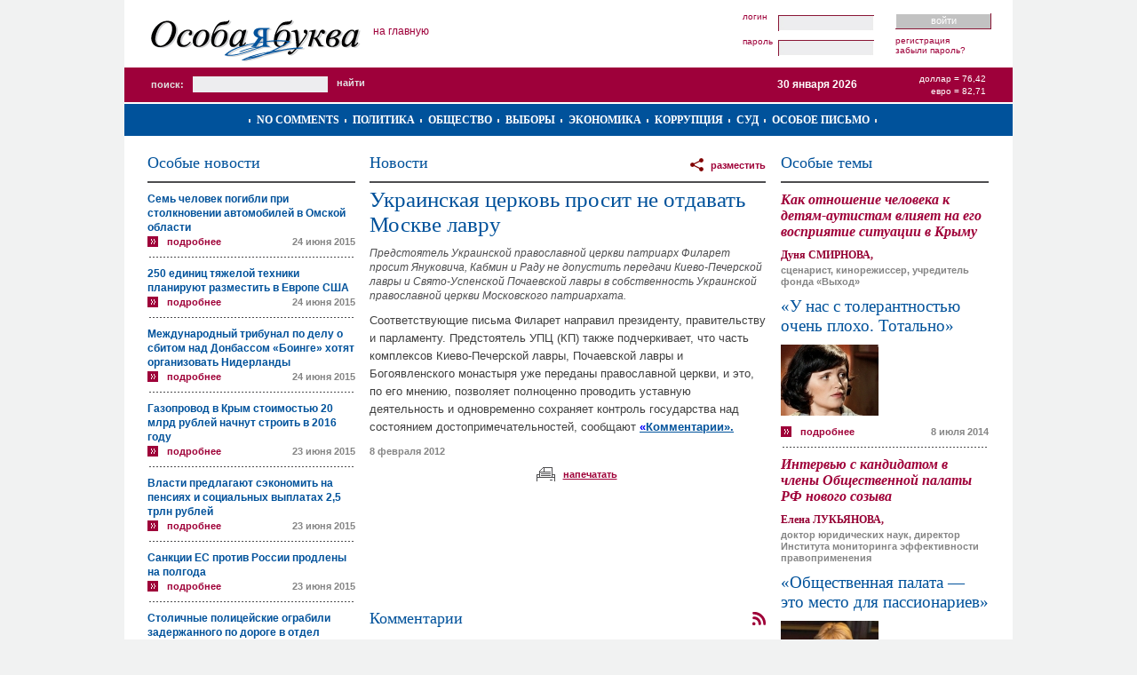

--- FILE ---
content_type: text/html; charset=UTF-8
request_url: https://www.specletter.com/news/2012-02-08/44438.html
body_size: 10749
content:
<!DOCTYPE html PUBLIC "-//W3C//DTD XHTML 1.0 Strict//EN" "http://www.w3.org/TR/xhtml1/DTD/xhtml1-strict.dtd">
<html xmlns="http://www.w3.org/1999/xhtml" xml:lang="ru" lang="ru">
<head>
	<title>Украинская церковь просит не отдавать Москве лавру </title>
	<meta name="author" content="DeMx" />
	<meta name="description" content="Сайт «Особая буква»" />
	<meta name="keywords" content="Особая буква, Закон, Выборы, Коррупция, Борьба с коррупцией, Социальная проблема, Политика, Экономика, Независимость суда" />
	<meta http-equiv="Content-Type" content="text/html; charset=utf-8" />
	<meta name='yandex-verification' content='79c79eb801d20d3d' />
<meta name='yandex-verification' content='467537e48a7da302' />
<meta name="verify-v1" content="z7G5pynYky5VqnwPtkj66ZthoQNqPFBYNg0b7tSTxAc=" />
<meta name='yandex-verification' content='7b90207b22c7fdea' />
<meta name="google-site-verification" content="jY6FiTIf-Hv-oNDVCkxkvrTKmwkV6vLiMYDnkfX3pTQ" />	<link rel="shortcut icon" href="/favicon.ico" type="image/x-icon" />
	<link href="https://www.specletter.com/tpl/css/main.css" rel="stylesheet" type="text/css" />
	<link rel="image_src" type="image/jpeg" href="" />
	<link rel="alternate" type="application/rss+xml" title="Особая буква / Новости / Комментарии к новости «Украинская церковь просит не отдавать Москве лавру »" href="/rss/comments/news/44438" />
	<!--[if IE 6]>
	<link href="http://www.specletter.com/tpl/css/main_ie6.css" rel="stylesheet" type="text/css" />
	<![endif]-->
	<script type="text/javascript" src="https://www.specletter.com/inc/js/shadowbox.js"></script>
	<script type="text/javascript" src="https://www.specletter.com/inc/js/front.js"></script>
	<script type="text/javascript" src="https://www.specletter.com/inc/js/Overlay.js"></script>
	<script type="text/javascript">
	// Языковые переменные
	lng = new Array();
	lng['h_error']					=	"Ошибка";
	lng['h_done']					=	"Успешно";
	lng['h_warning']				=	"Внимание!";
	lng['submit_save']				=	"Сохранить";
	lng['submit_save_loading']		=	"Сохранение...";
	lng['submit_send']				=	"Отправить";
	lng['submit_send_loading']		=	"Отправка...";
	lng['submit_comment']			=	"Отправить";
	lng['submit_comment_loading']	=	"Свое мнение...";
	lng['loading']					=	"Загрузка...";
	lng['l_none']					=	"~";
	lng['l_url']					=	"URL";
	lng['l_title']					=   "Заголовок";
	lng['l_from_web']				=   "Из Сети";
	lng['l_photo_status_main']		=	"Главная";
	lng['l_answer']					=	"Ответить";
	lng['l_edit']					=	"Править";
	lng['l_del']					=	"Удалить";
	lng['l_constant_link']			=	"Постоянная ссылка";
	lng['l_comments_author']		=	"Неизвестная персона";
	lng['l_date']					=	"Дата";
	lng['l_from']					=	"От";
	lng['l_of']						=	"из";
	lng['confirm_comments_del']		=	"Удаление комментария. Вы уверены?";
	lng['confirm_photos_del']		=	"Удаление фотографии. Вы уверены?";
	lng['confirm_graphics_del']		=	"Удаление графического файла. Вы уверены?";
	lng['confirm_videos_del']		=	"Удаление видео. Вы уверены?";
	lng['confirm_privmsgs_del']		=	"Удаление личного сообщения. Все ответы будут так же удалены. Внимание! Восстановить возможности не будет. Вы уверены?";
	lng['confirm_privmsgs_del_all']	=	"Удаление всех личных сообщений. Все ответы будут так же удалены. Внимание! Восстановить возможности не будет. Вы уверены?";
	lng['help_messages_private_to']	=	"Кликните по имени пользователя для выбора адресата.";
	lng['msg_flash_player']			=	"Скачайте Flash Player для просмотра видео.";
	lng['msg_copyright']			=	"Пожалуйста, при копировании или цитировании материалов «Особой буквы», ставьте ссылку на наш сайт";
	lng['msg_comments_empty']		=	"Комментариев нет.";
	lng['error_reCAPTCHA']			=	"Неверный защитный код (CAPTCHA). Включите JavaScript и попробуйте еще раз.";
	// Системные
	site_url_direct = "www.specletter.com";
	lang		= "ru";
	lang_other	= "en";
	user_id		= "";
	lj			= ".livejournal.com";
	lim_desc	= "250";
	slider_back = 0;
	slider_next	= 2;
	</script>
	<!-- Google Analytics -->
<script type="text/javascript">
  var _gaq = _gaq || [];
  _gaq.push(['_setAccount', 'UA-5714919-1']);
  _gaq.push(['_trackPageview']);

  (function() {
    var ga = document.createElement('script'); ga.type = 'text/javascript'; ga.async = true;
    ga.src = ('https:' == document.location.protocol ? 'https://ssl' : 'http://www') + '.google-analytics.com/ga.js';
    var s = document.getElementsByTagName('script')[0]; s.parentNode.insertBefore(ga, s);
  })();
</script>
<!-- /Google Analytics -->
<!-- embed head --></head>
<body>
	<!-- embed body start -->	<div id="container">
		<div class="header">
									<div class="header-wrap">
				<div class="logo" id="logo">
											<a href="https://www.specletter.com/"><img src="/tpl/img/logo.gif" alt="Особая буква" /></a>
									</div>
				<script type="text/javascript">
				if (Browser.Plugins.Flash.version) {
					new Swiff('/tpl/flash/logo.swf', {
						width: 236,
						height: 76,
						container: 'logo',
						params: {
					        wMode: 'opaque',
					        bgcolor: '#ffffff',
							loop: 'false'
						}
					});
				}
				</script>
									<a href="/" class="home">На главную</a>
								<div class="user">
											<form action="https://www.specletter.com/inc/login.php" method="post">
							<fieldset class="content-login">
								<div class="fields">
									<div class="in">
										<label for="username_login">Логин</label>
										<input type="text" name="username" size="25" maxlength="25" value="" id="username_login" />
									</div>
									<div class="in">
										<label for="password_login">Пароль</label>
										<input type="password" name="password" size="25" maxlength="255" id="password_login" />
									</div>
								</div>
								<div class="links">
									<div class="bt">
										<input type="submit" name="login" value="Войти" />
									</div>
									<ul class="app">
										<li><a href="https://www.specletter.com/register">Регистрация</a></li>
										<li><a href="https://www.specletter.com/reminder">Забыли пароль?</a></li>
									</ul>
								</div>
							</fieldset>
						</form>
									</div>
				<div class="empty"></div>
			</div>
			<div class="info">
				<div class="search">
					<form action="https://www.specletter.com/search" method="get">
						<fieldset>
							<label for="search">Поиск:</label>
							<input type="text" name="search" id="search" value="" size="20" maxlength="100" />
							<input type="submit" value="Найти" class="pimp" />
						</fieldset>
					</form>
				</div>
				<div class="currency">
					<p>Доллар = 76,42</p>
					<p>Евро = 82,71</p>
				</div>
				<div class="date">30 января 2026</div>
				<div class="empty"></div>
			</div>
			<div class="rubrics">
									<div class="rubrics-wrap">
						<ul>
															<li><a href="/no-comments">No comments</a></li>
															<li><a href="/politika">Политика</a></li>
															<li><a href="/obcshestvo">Общество</a></li>
															<li><a href="/vybory">Выборы</a></li>
															<li><a href="/ekonomika">Экономика</a></li>
															<li><a href="/corruption">Коррупция</a></li>
															<li><a href="/sud">Суд</a></li>
															<li><a href="/osoboe-pismo">Особое письмо</a></li>
															<li>&nbsp;</li>
						</ul>
					</div>
								<div class="empty"></div>
			</div>
		</div>
		<div class="body">
			<div id="info">
				<div id="info-box">
														</div>
			</div>
			<div id="loader" style="display:none"></div>
			<div class="body-wrapper"><div class="column-l">
			<!-- Новости -->
		<div class="content-news">
			<div class="caption">
				<h4>Особые новости</h4>
				<div class="empty"></div>
			</div>
																	<div class="item first">
					<div class="title">
						<a href="/news/2015-06-24/83455.html">Семь человек погибли при столкновении автомобилей в Омской области </a>
					</div>
										<div class="more">
						<a href="/news/2015-06-24/83455.html" class="icon-more">Подробнее</a>
					</div>
					<div class="date">
						<span>24 июня 2015</span>
					</div>
					<div class="empty"></div>
				</div>
											<div class="item">
					<div class="title">
						<a href="/news/2015-06-24/83454.html">250 единиц тяжелой техники планируют разместить в Европе США </a>
					</div>
										<div class="more">
						<a href="/news/2015-06-24/83454.html" class="icon-more">Подробнее</a>
					</div>
					<div class="date">
						<span>24 июня 2015</span>
					</div>
					<div class="empty"></div>
				</div>
											<div class="item">
					<div class="title">
						<a href="/news/2015-06-24/83453.html">Международный трибунал по делу о сбитом над Донбассом «Боинге» хотят организовать Нидерланды </a>
					</div>
										<div class="more">
						<a href="/news/2015-06-24/83453.html" class="icon-more">Подробнее</a>
					</div>
					<div class="date">
						<span>24 июня 2015</span>
					</div>
					<div class="empty"></div>
				</div>
											<div class="item">
					<div class="title">
						<a href="/news/2015-06-23/83452.html">Газопровод в Крым стоимостью 20 млрд рублей начнут строить в 2016 году </a>
					</div>
										<div class="more">
						<a href="/news/2015-06-23/83452.html" class="icon-more">Подробнее</a>
					</div>
					<div class="date">
						<span>23 июня 2015</span>
					</div>
					<div class="empty"></div>
				</div>
											<div class="item">
					<div class="title">
						<a href="/news/2015-06-23/83451.html">Власти предлагают сэкономить на пенсиях и социальных выплатах 2,5 трлн рублей </a>
					</div>
										<div class="more">
						<a href="/news/2015-06-23/83451.html" class="icon-more">Подробнее</a>
					</div>
					<div class="date">
						<span>23 июня 2015</span>
					</div>
					<div class="empty"></div>
				</div>
											<div class="item">
					<div class="title">
						<a href="/news/2015-06-23/83450.html">Санкции ЕС против России продлены на полгода </a>
					</div>
										<div class="more">
						<a href="/news/2015-06-23/83450.html" class="icon-more">Подробнее</a>
					</div>
					<div class="date">
						<span>23 июня 2015</span>
					</div>
					<div class="empty"></div>
				</div>
											<div class="item">
					<div class="title">
						<a href="/news/2015-06-19/83449.html">Столичные полицейские ограбили задержанного по дороге в отдел </a>
					</div>
										<div class="more">
						<a href="/news/2015-06-19/83449.html" class="icon-more">Подробнее</a>
					</div>
					<div class="date">
						<span>19 июня 2015</span>
					</div>
					<div class="empty"></div>
				</div>
											<div class="item">
					<div class="title">
						<a href="/news/2015-06-19/83448.html">В центре Москвы на два дня ограничили движение автотранспорта    </a>
					</div>
										<div class="more">
						<a href="/news/2015-06-19/83448.html" class="icon-more">Подробнее</a>
					</div>
					<div class="date">
						<span>19 июня 2015</span>
					</div>
					<div class="empty"></div>
				</div>
											<div class="item">
					<div class="title">
						<a href="/news/2015-06-19/83447.html">Кудрин предложил провести досрочные выборы Путина </a>
					</div>
										<div class="more">
						<a href="/news/2015-06-19/83447.html" class="icon-more">Подробнее</a>
					</div>
					<div class="date">
						<span>19 июня 2015</span>
					</div>
					<div class="empty"></div>
				</div>
											<div class="item">
					<div class="title">
						<a href="/news/2015-06-19/83446.html">ЕС продлит санкции в отношении Крыма на год </a>
					</div>
										<div class="more">
						<a href="/news/2015-06-19/83446.html" class="icon-more">Подробнее</a>
					</div>
					<div class="date">
						<span>19 июня 2015</span>
					</div>
					<div class="empty"></div>
				</div>
											<div class="item">
					<div class="title">
						<a href="/news/2015-06-18/83445.html">Введение уголовной ответственности за надругательство над гимном России поддержал ВС РФ </a>
					</div>
										<div class="more">
						<a href="/news/2015-06-18/83445.html" class="icon-more">Подробнее</a>
					</div>
					<div class="date">
						<span>18 июня 2015</span>
					</div>
					<div class="empty"></div>
				</div>
											<div class="item">
					<div class="title">
						<a href="/news/2015-06-18/83444.html">Музыканты обвиняют «Нашествие» в милитаризации </a>
					</div>
										<div class="more">
						<a href="/news/2015-06-18/83444.html" class="icon-more">Подробнее</a>
					</div>
					<div class="date">
						<span>18 июня 2015</span>
					</div>
					<div class="empty"></div>
				</div>
											<div class="item">
					<div class="title">
						<a href="/news/2015-06-18/83443.html">Уголовное дело завели на руководителя ЭПО «Русские» за призывы к экстремистской деятельности </a>
					</div>
										<div class="more">
						<a href="/news/2015-06-18/83443.html" class="icon-more">Подробнее</a>
					</div>
					<div class="date">
						<span>18 июня 2015</span>
					</div>
					<div class="empty"></div>
				</div>
											<div class="item">
					<div class="title">
						<a href="/news/2015-06-17/83442.html">Хирург (Залдостанов) пляшет перед Кадыровым лезгинку — видео </a>
					</div>
										<div class="more">
						<a href="/news/2015-06-17/83442.html" class="icon-more">Подробнее</a>
					</div>
					<div class="date">
						<span>17 июня 2015</span>
					</div>
					<div class="empty"></div>
				</div>
											<div class="item">
					<div class="title">
						<a href="/news/2015-06-17/83441.html">По семь лет колонии строгого режима получили укравшие дорогого котенка гости столицы </a>
					</div>
										<div class="more">
						<a href="/news/2015-06-17/83441.html" class="icon-more">Подробнее</a>
					</div>
					<div class="date">
						<span>17 июня 2015</span>
					</div>
					<div class="empty"></div>
				</div>
											<div class="item">
					<div class="title">
						<a href="/news/2015-06-17/83440.html">Предполагаемые заказчики убийства Немцова объявлены в оперативный розыск </a>
					</div>
										<div class="more">
						<a href="/news/2015-06-17/83440.html" class="icon-more">Подробнее</a>
					</div>
					<div class="date">
						<span>17 июня 2015</span>
					</div>
					<div class="empty"></div>
				</div>
											<div class="item">
					<div class="title">
						<a href="/news/2015-06-16/83439.html">Указ Путина о засекречивании военных потерь в мирное время оспорен в Верховном суде </a>
					</div>
										<div class="more">
						<a href="/news/2015-06-16/83439.html" class="icon-more">Подробнее</a>
					</div>
					<div class="date">
						<span>16 июня 2015</span>
					</div>
					<div class="empty"></div>
				</div>
											<div class="item">
					<div class="title">
						<a href="/news/2015-06-16/83438.html">Растут цены на бензин </a>
					</div>
										<div class="more">
						<a href="/news/2015-06-16/83438.html" class="icon-more">Подробнее</a>
					</div>
					<div class="date">
						<span>16 июня 2015</span>
					</div>
					<div class="empty"></div>
				</div>
											<div class="item">
					<div class="title">
						<a href="/news/2015-06-16/83437.html">Жанна Фриске умерла </a>
					</div>
										<div class="more">
						<a href="/news/2015-06-16/83437.html" class="icon-more">Подробнее</a>
					</div>
					<div class="date">
						<span>16 июня 2015</span>
					</div>
					<div class="empty"></div>
				</div>
											<div class="item">
					<div class="title">
						<a href="/news/2015-05-29/83436.html">В Верховном суде оспорят юристы указ Путина о засекречивании военных потерь  в мирное время </a>
					</div>
										<div class="more">
						<a href="/news/2015-05-29/83436.html" class="icon-more">Подробнее</a>
					</div>
					<div class="date">
						<span>29 мая 2015</span>
					</div>
					<div class="empty"></div>
				</div>
											<div class="item">
					<div class="title">
						<a href="/news/2015-05-29/83435.html">Информацию о гибели военных в мирное время Путин отнес к государственной тайне </a>
					</div>
										<div class="more">
						<a href="/news/2015-05-29/83435.html" class="icon-more">Подробнее</a>
					</div>
					<div class="date">
						<span>29 мая 2015</span>
					</div>
					<div class="empty"></div>
				</div>
											<div class="item">
					<div class="title">
						<a href="/news/2015-05-29/83434.html">Театр.doc выселяют из помещения, а его директора вызвали в прокуратуру </a>
					</div>
										<div class="more">
						<a href="/news/2015-05-29/83434.html" class="icon-more">Подробнее</a>
					</div>
					<div class="date">
						<span>29 мая 2015</span>
					</div>
					<div class="empty"></div>
				</div>
										<div class="full">
				<div class="bt">
					<a href="https://www.specletter.com/news">Архив новостей</a>
				</div>
			</div>
		</div>
				</div><div class="column-main"><div class="content-news-view">
	<div class="caption">
		<h4><a href="https://www.specletter.com/news">Новости</a></h4>
		<div class="r">
			<!-- Перепечатка "Разместить у себя" в Twitter, Facebook etc. -->
<div id="sharethis-menu-wrapper">
	<a href="javascript:void(0);">разместить</a>
	<div class="sharethis-list">
		<ul>
			<li><a href="https://twitter.com/home/?status=%C2%AB%D0%A3%D0%BA%D1%80%D0%B0%D0%B8%D0%BD%D1%81%D0%BA%D0%B0%D1%8F+%D1%86%D0%B5%D1%80%D0%BA%D0%BE%D0%B2%D1%8C+%D0%BF%D1%80%D0%BE%D1%81%D0%B8%D1%82+%D0%BD%D0%B5+%D0%BE%D1%82%D0%B4%D0%B0%D0%B2%D0%B0%D1%82%D1%8C+%D0%9C%D0%BE%D1%81%D0%BA%D0%B2%D0%B5+%D0%BB%D0%B0%D0%B2%D1%80%D1%83+%C2%BB+%E2%80%94+http%3A%2F%2Fm.specletter.com%2Fn%2F44438" target="_blank" class="icon-twitter">Twitter</a></li>
			<li><a href="https://www.facebook.com/sharer.php?u=http://m.specletter.com/n/44438&amp;t=Украинская церковь просит не отдавать Москве лавру " target="_blank" class="icon-facebook">Facebook</a></li>
			<li><a href="http://vkontakte.ru/share.php?url=http://m.specletter.com/n/44438&amp;title=Украинская церковь просит не отдавать Москве лавру &amp;description=Предстоятель Украинской православной церкви патриарх Филарет просит Януковича, Кабмин и Раду не допустить передачи Киево-Печерской лавры и Свято-Успенской Почаевской лавры в собственность Украинской православной церкви Московского патриархата. &amp;image=http://www.specletter.com" target="_blank" class="icon-vkontakte">В Контакте</a></li>
							<li><a href="javascript:void(0)" class="sharethis-a-forum">В форуме</a></li>
				<li><a href="javascript:void(0)" class="sharethis-a-blog">В блоге</a></li>
					</ul>
	</div>
	
</div>

<div id="sharethis-floater-wrapper">
	<div class="sharethis-floater-left">
		разместить:
		<a target="_blank" href="https://twitter.com/home/?status=%C2%AB%D0%A3%D0%BA%D1%80%D0%B0%D0%B8%D0%BD%D1%81%D0%BA%D0%B0%D1%8F+%D1%86%D0%B5%D1%80%D0%BA%D0%BE%D0%B2%D1%8C+%D0%BF%D1%80%D0%BE%D1%81%D0%B8%D1%82+%D0%BD%D0%B5+%D0%BE%D1%82%D0%B4%D0%B0%D0%B2%D0%B0%D1%82%D1%8C+%D0%9C%D0%BE%D1%81%D0%BA%D0%B2%D0%B5+%D0%BB%D0%B0%D0%B2%D1%80%D1%83+%C2%BB+%E2%80%94+http%3A%2F%2Fm.specletter.com%2Fn%2F44438"><img src="/tpl/img/icon/twitter.png" alt="Twitter" title="Twitter" width="16px" height="16px" border="0" /></a>
		<a target="_blank" href="https://www.facebook.com/sharer.php?u=http://m.specletter.com/n/44438&amp;t=Украинская церковь просит не отдавать Москве лавру "><img src="/tpl/img/icon/facebook.png" alt="Facebook" title="Facebook" width="16px" height="16px" border="0" /></a>
		<a target="_blank" href="http://vkontakte.ru/share.php?url=http://m.specletter.com/n/44438&amp;title=Украинская церковь просит не отдавать Москве лавру &amp;description=Предстоятель Украинской православной церкви патриарх Филарет просит Януковича, Кабмин и Раду не допустить передачи Киево-Печерской лавры и Свято-Успенской Почаевской лавры в собственность Украинской православной церкви Московского патриархата. &amp;image=http://www.specletter.com"><img src="/tpl/img/icon/vkontakte.gif" alt="ВКонтакте" title="ВКонтакте" width="16px" height="16px" border="0" /></a>
					<a href="javascript:void(0)" class="sharethis-a-forum">В форуме</a>
			<a href="javascript:void(0)" class="sharethis-a-blog">В блоге</a>
			</div>
	<div class="sharethis-floater-right">
		быстрый переход:
		<a href="#"><img src="/tpl/img/icon/goup.png" alt="Верх страницы" title="Верх страницы" width="16px" height="16px" border="0" /></a>
					<a href="#label-comments"><img src="/tpl/img/icon/gocomments.png" alt="Комментарии" title="Комментарии" width="16px" height="16px" border="0" /></a>
				<a href="/"><img src="/tpl/img/icon/gohome.png" width="16px" alt="Главная страница" title="Главная страница" height="16px" border="0" /></a>
	</div>
</div>

<div id="sharethis-popup">
			<div id="sharethis-popup-forum" class="sharethis-div-code">
			<label for="sharethis-code-forum">Скопируйте BB-код</label>
			<textarea id="sharethis-code-forum" onclick="this.select()" readonly cols="30" rows="10">[url=http://m.specletter.com/news/2012-02-08/44438.html]Предстоятель Украинской православной церкви патриарх Филарет просит Януковича, Кабмин и Раду не допустить передачи Киево-Печерской лавры и Свято-Успенской Почаевской лавры в собственность Украинской православной церкви Московского патриархата. [/url]
«[url=http://m.specletter.com/news/2012-02-08/44438.html]Украинская церковь просит не отдавать Москве лавру [/url]» на [url=http://m.specletter.com/][/url]</textarea>
		</div>
		<div id="sharethis-popup-blog" class="sharethis-div-code">
			<label for="sharethis-code-blog">Скопируйте HTML-код</label>
			<textarea id="sharethis-code-blog" onclick="this.select()" readonly cols="30" rows="10">&lt;!-- SpecLetter code START --&gt;&lt;div id=&quot;specletter&quot; style=&quot;width: 480px; color: #4d4d4f; font: 62.5%/1.4 Arial, sans-serif;&quot;&gt;&lt;div style=&quot;padding: 20px; font-size: 1.3em;&quot;&gt;&lt;div style=&quot;padding-bottom: 10px; border-bottom: 2px solid #4d4d4f;&quot;&gt;&lt;a href=&quot;http://m.specletter.com/&quot;&gt;&lt;img src=&quot;http://m.specletter.com/tpl/img/logo.gif&quot; alt=&quot;&quot; style=&quot;border: 0;&quot; /&gt;&lt;/a&gt;&lt;/div&gt;&lt;h2 style=&quot;margin: 0; padding: 10px 0 0 0; font: normal 2.1em Times New Roman, sans-serif; font-weight: normal;&quot;&gt;&lt;a href=&quot;http://m.specletter.com/news/2012-02-08/44438.html&quot; style=&quot;text-transform: uppercase; text-decoration: none; color: #00529b;&quot;&gt;Украинская церковь просит не отдавать Москве лавру &lt;/a&gt;&lt;/h2&gt;&lt;div&gt;&lt;div style=&quot;margin: 0; padding: 10px 0; line-height: 16px; font-size: 14px;&quot;&gt;Предстоятель Украинской православной церкви патриарх Филарет просит Януковича, Кабмин и Раду не допустить передачи Киево-Печерской лавры и Свято-Успенской Почаевской лавры в собственность Украинской православной церкви Московского патриархата. &lt;/div&gt;&lt;div style=&quot;float: left;&quot;&gt;&lt;a href=&quot;http://m.specletter.com/news/2012-02-08/44438.html&quot; style=&quot;padding: 2px 0 0 22px; background: url('http://m.specletter.com/tpl/img/icon_detailed.gif') no-repeat 0 1px; text-transform: lowercase; text-decoration: none; color: #9f0038; font-weight: bold; font-size: 11px;&quot;&gt;Подробнее&lt;/a&gt;&lt;/div&gt;&lt;div style=&quot;float: right;&quot;&gt;&lt;span style=&quot;color: #858585; font-size: 11px; font-weight: bold;&quot;&gt;8 февраля 2012&lt;/span&gt;&lt;/div&gt;&lt;div style=&quot;clear: both;&quot;&gt;&lt;/div&gt;&lt;/div&gt;&lt;/div&gt;&lt;/div&gt;&lt;!-- SpecLetter code END --&gt;</textarea>
		</div>
	</div>

<script type="text/javascript">
window.addEvent('domready', function() {
	new Sharethis();
});
</script>		</div>
		<div class="empty"></div>
	</div>
	
	<h1>Украинская церковь просит не отдавать Москве лавру </h1>
	
			<!-- Анонс без обложки -->
		<div class="desc-without-cover">
			<div class="desc">Предстоятель Украинской православной церкви патриарх Филарет просит Януковича, Кабмин и Раду не допустить передачи Киево-Печерской лавры и Свято-Успенской Почаевской лавры в собственность Украинской православной церкви Московского патриархата. </div>
		</div>
		
	<!-- Текст -->
	<div class="text">
		<p><span style="color: #404040; font-size: 10pt; line-height: 15pt;">Соответствующие письма Филарет направил президенту, правительству и парламенту. Предстоятель УПЦ (КП) также подчеркивает, что часть комплексов Киево-Печерской лавры, Почаевской лавры и Богоявленского монастыря уже переданы православной церкви, и это, по его мнению, позволяет полноценно проводить уставную деятельность и одновременно сохраняет контроль государства&nbsp;над состоянием достопримечательностей, сообщают </span><a style="font-size: 10pt; line-height: 15pt;" href="http://life.comments.ua/"><span style="color: #0000ff;">&laquo;</span>Комментарии&raquo;.</a></p>	</div>
	
	<div class="date">8 февраля 2012</div>
	
	<!-- Опции -->
	<ul class="options">
					<li>
				<a href="/news/2012-02-08/print/44438.html" class="icon-print">Напечатать</a>
			</li>
					</ul>
	
		
	<!-- Banner under pub -->
	<div class="pub_banner">
		<object classid="clsid:D27CDB6E-AE6D-11cf-96B8-444553540000" codebase="http://download.macromedia.com/pub/shockwave/cabs/flash/swflash.cab#version=6,0,0,0" width="445" height="120">
		<param name="movie" value="/files/banners/_banner_under_pub.swf" />
		<param name="play" value="true">
		<param name="loop" value="true">
		<param name="quality" value="high" />
		<param name="menu" value="false" />
		<param name="allowscriptaccess" value="sameDomain">
		<param name="wmode" value="opaque" />
		<EMBED src="/files/banners/_banner_under_pub.swf" wmode="opaque" allowscriptaccess="sameDomain" play="true" loop="true" quality="high" bgcolor="#FFFFFF" WIDTH="445" HEIGHT="120" NAME="yourmovie" ALIGN="" TYPE="application/x-shockwave-flash" PLUGINSPAGE="http://www.macromedia.com/go/getflashplayer">
		</object>
	</div>
	<!-- //Banner under pub -->
	
			<!-- Каменты -->
		<div class="content-comments">
			<h5>Комментарии</h5>
			<div class="print-comments">
				<input type="checkbox" name="print_comments" id="print_comments" value="1" checked="true" />
				<label for="print_comments">Печать с комментариями</label>
			</div>
			<a href="https://www.specletter.com/rss/comments/news/44438" class="icon-rss" title="Комментарии к новости «Украинская церковь просит не отдавать Москве лавру »"></a>
			<script type="text/javascript" src="https://www.specletter.com/inc/js/comments.js"></script>

<div id="reCAP" style="text-align: center; display:none; width: 445px; background:white; z-index:5001; position: fixed; top:20%;">
	<script type="text/javascript">
		var RecaptchaOptions = {theme: 'clean', lang: 'ru'};
	</script>
	<div style="text-align:center; font-weight:bold">Введите код:</div>
	<script type="text/javascript" src="https://www.google.com/recaptcha/api/challenge?k=6LeFes8SAAAAAOmuw8_3TIvN-73Ed9uzexTKzphQ"></script>

	<noscript>
  		<iframe src="http://www.google.com/recaptcha/api/noscript?k=6LeFes8SAAAAAOmuw8_3TIvN-73Ed9uzexTKzphQ" height="300" width="500" frameborder="0"></iframe><br/>
  		<textarea name="recaptcha_challenge_field" rows="3" cols="40"></textarea>
  		<input type="hidden" name="recaptcha_response_field" value="manual_challenge"/>
	</noscript>	<button id="reCAPbutton" style="margin: 3px auto;">&nbsp;&nbsp;&gt;&gt;&nbsp;&nbsp;Готово&nbsp;&nbsp;&lt;&lt;&nbsp;&nbsp;</button>
</div>
<a name="label-comments"></a>
<div id="comments_list" class="empty">
			<div class="msg">Комментариев нет.</div>
	</div>

	<div class="msg">Для добавления комментария необходимо войти на сайт под своим логином и паролем.</div>

<form action="https://www.specletter.com/inc/ajax.php?action=comments_add" method="post" id="comments">
	<input type="hidden" name="action" value="comments_add" />
	<input type="hidden" name="table_name" value="news_comments" />
	<input type="hidden" name="field_name" value="news" />
	<input type="hidden" name="id" value="44438" id="id" />
	<input type="hidden" name="to_id" value="0" />
	
		<input type="hidden" value="" name="recaptcha_challenge_field">
	<input type="hidden" value="" name="recaptcha_response_field">
		
	<fieldset class="full">
		<legend><a href="" name="comment-add"></a></legend>
							<div class="in username">
					<label for="username_comments">Логин</label>
					<input type="text" name="username" size="25" maxlength="25" value="" id="username_comments" />
					<span id="error_username_comments" class="error" style="display:none"></span>
				</div>
				<div class="in password">
					<label for="password_comments">Пароль</label>
					<input type="password" name="password" size="25" maxlength="255" id="password_comments" />
					<span id="error_password_comments" class="error" style="display:none"></span>
				</div>
						<div class="in">
				<textarea cols="100" rows="7" name="text" id="text_comments"></textarea>
				<span id="error_text_comments" class="error" style="display:none"></span>
			</div>
			<div class="bt">
				<input type="submit" name="add_comment" value="Отправить" />
			</div>
							<div class="lnk">
					<a href="https://www.specletter.com/reminder">Забыли пароль?</a>
					<a href="https://www.specletter.com/register">Регистрация</a>
				</div>
						<div class="empty"></div>
	</fieldset>
	
	<div class="empty"></div>
</form>

<script type="text/javascript">
new Comments({
	className: 'content-comments',
	user: false});
</script>		</div>
		
	</div></div> <!-- /column-main --><div class="column-r">
			<!-- Публикации -->
		<div class="content-pubs">
			<div class="caption">
				<h4>Особые темы</h4>
			</div>
							<div class="item">
											<h4>Как отношение человека к детям-аутистам влияет на его восприятие ситуации в Крыму</h4>
																<h6>Дуня СМИРНОВА,</h6>
																<span class="help">сценарист, кинорежиссер, учредитель фонда «Выход»</span>
										<h5><a href="/obcshestvo/2014-07-08/u-nas-s-tolerantnostju-ochen-ploho-totalno.html">«У нас с толерантностью очень плохо. Тотально»</a></h5>
											<div class="item-wrapper">
							<div class="photo">
								<a href="/obcshestvo/2014-07-08/u-nas-s-tolerantnostju-ochen-ploho-totalno.html"><img src="/files/pubs-covers/6444/pre.jpg" alt="«У нас с толерантностью очень плохо. Тотально»" /></a>
							</div>
													</div>
										<div class="desc">
											</div>
					<div class="more">
						<a href="/obcshestvo/2014-07-08/u-nas-s-tolerantnostju-ochen-ploho-totalno.html" class="icon-more">Подробнее</a>
					</div>
					<div class="date">
						<span>8 июля 2014</span>
					</div>
					<div class="empty"></div>
				</div>
							<div class="item">
											<h4>Интервью с кандидатом в члены Общественной палаты РФ нового созыва</h4>
																<h6>Елена ЛУКЬЯНОВА,</h6>
																<span class="help">доктор юридических наук, директор Института мониторинга эффективности правоприменения</span>
										<h5><a href="/obcshestvo/2014-05-13/obcshestvennaja-palata-eto-mesto-dlja-passionariev.html">«Общественная палата — это место для пассионариев»</a></h5>
											<div class="item-wrapper">
							<div class="photo">
								<a href="/obcshestvo/2014-05-13/obcshestvennaja-palata-eto-mesto-dlja-passionariev.html"><img src="/files/pubs-covers/6490/pre.jpg" alt="«Общественная палата — это место для пассионариев»" /></a>
							</div>
													</div>
										<div class="desc">
											</div>
					<div class="more">
						<a href="/obcshestvo/2014-05-13/obcshestvennaja-palata-eto-mesto-dlja-passionariev.html" class="icon-more">Подробнее</a>
					</div>
					<div class="date">
						<span>13 мая 2014</span>
					</div>
					<div class="empty"></div>
				</div>
							<div class="item">
											<h4>Знаменитая «Санта-Мария» обнаружена спустя 522 года после своей гибели</h4>
																<h6>«Особая буква»</h6>
															<h5><a href="/obcshestvo/2014-05-13/oblomki-legendy.html">Обломки легенды</a></h5>
											<div class="item-wrapper">
							<div class="photo">
								<a href="/obcshestvo/2014-05-13/oblomki-legendy.html"><img src="/files/pubs-covers/6491/pre.jpg" alt="Обломки легенды" /></a>
							</div>
													</div>
										<div class="desc">
											</div>
					<div class="more">
						<a href="/obcshestvo/2014-05-13/oblomki-legendy.html" class="icon-more">Подробнее</a>
					</div>
					<div class="date">
						<span>13 мая 2014</span>
					</div>
					<div class="empty"></div>
				</div>
							<div class="item">
											<h4>Если не Асад, то кто?</h4>
																<h6>Виталий КОРЖ,</h6>
																<span class="help"> обозреватель «Особой буквы»</span>
										<h5><a href="/politika/2014-05-08/gore-vybory-pobezhdennym.html">Горе-выборы побежденным</a></h5>
											<div class="item-wrapper">
							<div class="photo">
								<a href="/politika/2014-05-08/gore-vybory-pobezhdennym.html"><img src="/files/pubs-covers/6485/pre.jpg" alt="Горе-выборы побежденным" /></a>
							</div>
													</div>
										<div class="desc">
											</div>
					<div class="more">
						<a href="/politika/2014-05-08/gore-vybory-pobezhdennym.html" class="icon-more">Подробнее</a>
					</div>
					<div class="date">
						<span>8 мая 2014</span>
					</div>
					<div class="empty"></div>
				</div>
							<div class="item">
											<h4>Государство берет под контроль Рунет: серверы планируют перенести в РФ, контент — фильтровать</h4>
																<h6>«Особая буква»</h6>
															<h5><a href="/obcshestvo/2014-04-29/vlast-rasstavljaet-seti-dlja-seti.html">Власть расставляет сети для Сети</a></h5>
											<div class="item-wrapper">
							<div class="photo">
								<a href="/obcshestvo/2014-04-29/vlast-rasstavljaet-seti-dlja-seti.html"><img src="/files/pubs-covers/6480/pre.jpg" alt="Власть расставляет сети для Сети" /></a>
							</div>
													</div>
										<div class="desc">
											</div>
					<div class="more">
						<a href="/obcshestvo/2014-04-29/vlast-rasstavljaet-seti-dlja-seti.html" class="icon-more">Подробнее</a>
					</div>
					<div class="date">
						<span>29 апреля 2014</span>
					</div>
					<div class="empty"></div>
				</div>
						<div class="full">
				<div class="bt">
					<a href="https://www.specletter.com/pubs">Полный список</a>
				</div>
			</div>
		</div>
				
		
		
		
		
	</div>					<!-- Авторы -->
	<div class="content-users">
		<div class="caption">
			<h4>Постоянные авторы</h4>
		</div>
					<div class="item">
				<a href="/users/124"><img src="/files/avatars/124_mini_grey.jpg" alt="Геннадий Гудков" />Геннадий Гудков</a>
			</div>
					<div class="item item-last">
				<a href="/users/370"><img src="/files/avatars/370_mini_grey.jpg" alt="Кирилл Данишевский" />Кирилл Данишевский</a>
			</div>
					<div class="item">
				<a href="/users/357"><img src="/files/avatars/357_mini_grey.JPG" alt="Владимир Жарихин" />Владимир Жарихин</a>
			</div>
					<div class="item item-last">
				<a href="/users/574"><img src="/files/avatars/574_mini_grey.jpg" alt="Станислав  ПЕВГАНЕН" />Станислав  ПЕВГАНЕН</a>
			</div>
					<div class="item">
				<a href="/users/65"><img src="/files/avatars/65_mini_grey.jpg" alt="Евгений САБУРОВ " />Евгений САБУРОВ </a>
			</div>
					<div class="item item-last">
				<a href="/users/139"><img src="/files/avatars/139_mini_grey.jpg" alt="Кирилл Фролов" />Кирилл Фролов</a>
			</div>
					<div class="item">
				<a href="/users/35"><img src="/files/avatars/35_mini_grey.jpg" alt="Андрей Чупанов" />Андрей Чупанов</a>
			</div>
					<div class="item item-last">
				<a href="/users/377"><img src="/files/avatars/377_mini_grey.jpg" alt="Станислав Яковлев" />Станислав Яковлев</a>
			</div>
				<div class="full">
			<div class="bt">
				<a href="https://www.specletter.com/authors">Полный список</a>
			</div>
		</div>
	</div>
							</div> <!-- /body-wrapper -->
		</div> <!-- /body -->
		<div class="footer">
			<div class="logo">
				<a href="https://www.specletter.com/"><img src="/tpl/img/logo_footer.gif" alt="Особая буква" /></a>
			</div>
			<div class="copyright">© 2008 Особая буква — особое мнение об особых вещах. Все права защищены.</div>
			<div class="counters"><!--LiveInternet counter--><script type="text/javascript"><!--
document.write("<a href='http://www.liveinternet.ru/click' "+
"target=_blank><img src='http://counter.yadro.ru/hit?t44.11;r"+
escape(document.referrer)+((typeof(screen)=="undefined")?"":
";s"+screen.width+"*"+screen.height+"*"+(screen.colorDepth?
screen.colorDepth:screen.pixelDepth))+";u"+escape(document.URL)+
";"+Math.random()+
"' alt='' title='LiveInternet' "+
"border='0' width='31' height='31'></a>")
//--></script><!--/LiveInternet--></div>
			<div class="index_footer">
				<ul class="pages">
																		<li><a href="/info/staff.html">Редакция</a></li>
															</ul>
				<ul class="social">
					<li><a href="http://m.specletter.com/news/2012-02-08/44438.html?forcesite=mobile" class="mobile">Мобильная версия</a></li>
					<li><a href="https://www.specletter.com/rss" class="rss">RSS</a></li>
					<li><a href="https://www.specletter.com/sitemap" class="sitemap">Карта сайта</a></li>
					<li><a href="http://my.mail.ru/community/specletter/" rel="nofollow" target="_blank" class="moimir">Мой мир</a></li>
					<li><a href="http://osobaya-bukva.livejournal.com/" rel="nofollow" target="_blank" class="lj">ЖЖ</a></li>
					<li><a href="http://vkontakte.ru/club12737013" rel="nofollow" target="_blank" class="vkontakte">В Контакте</a></li>
					<li><a href="https://www.facebook.com/group.php?gid=109514649094024" rel="nofollow" target="_blank" class="facebook">Facebook</a></li>
					<li><a href="https://twitter.com/Specletter" rel="nofollow" target="_blank" class="twitter">Twitter</a></li>
				</ul>
				<div class="staff">Редакция в переписку не вступает. Рукописи не рецензируются и не возвращаются. Мнение редакции не всегда совпадает с мнением авторов.</div>
			</div>
		</div>
	</div>
	<!-- Yandex.Metrika -->
<script src="//mc.yandex.ru/resource/watch.js" type="text/javascript"></script>
<script type="text/javascript">
try { var yaCounter188784 = new Ya.Metrika(188784); } catch(e){}
</script>
<noscript><div style="position: absolute;"><img src="//mc.yandex.ru/watch/188784" alt="" /></div></noscript>
<!-- Yandex.Metrika --><script defer src="https://static.cloudflareinsights.com/beacon.min.js/vcd15cbe7772f49c399c6a5babf22c1241717689176015" integrity="sha512-ZpsOmlRQV6y907TI0dKBHq9Md29nnaEIPlkf84rnaERnq6zvWvPUqr2ft8M1aS28oN72PdrCzSjY4U6VaAw1EQ==" data-cf-beacon='{"version":"2024.11.0","token":"cde45cf6b98c48858064aee0208da9ad","r":1,"server_timing":{"name":{"cfCacheStatus":true,"cfEdge":true,"cfExtPri":true,"cfL4":true,"cfOrigin":true,"cfSpeedBrain":true},"location_startswith":null}}' crossorigin="anonymous"></script>
</body>
</html>

<!-- Powered by DeMx (http://demx.info) -->